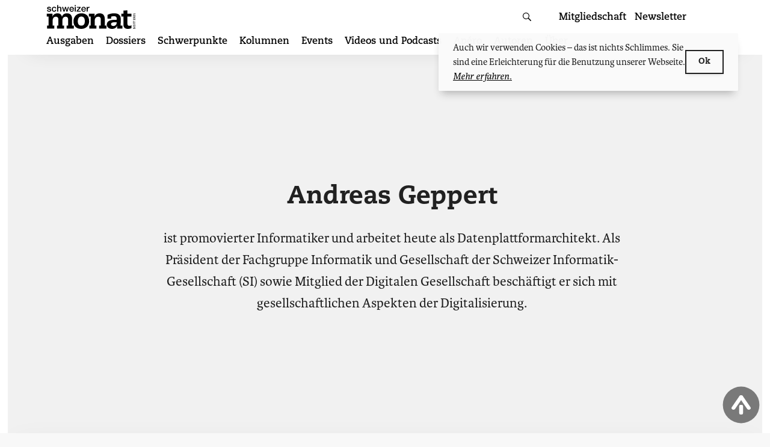

--- FILE ---
content_type: text/html; charset=UTF-8
request_url: https://schweizermonat.ch/author/andreasgeppert/
body_size: 22211
content:
<!doctype html>
<html lang="de-CH">
<head>
    <meta charset="UTF-8">
    <meta name="viewport" content="width=device-width, initial-scale=1, shrink-to-fit=no, viewport-fit=cover" id="viewport-meta">

	<!-- Global site tag (gtag.js) - Google Analytics -->
<script async src="https://www.googletagmanager.com/gtag/js?id=UA-21787516-1"></script>
<script>
    window.dataLayer = window.dataLayer || [];
    function gtag(){dataLayer.push(arguments);}
    gtag('js', new Date());

    gtag('config', 'UA-21787516-1', { 'anonymize_ip': true });
</script>

    <link rel="profile" href="http://gmpg.org/xfn/11">


    <link rel="apple-touch-icon" sizes="57x57" href="https://schweizermonat.ch/wp-content/themes/monat/favicon/apple-icon-57x57.png">
    <link rel="apple-touch-icon" sizes="60x60" href="https://schweizermonat.ch/wp-content/themes/monat/favicon/apple-icon-60x60.png">
    <link rel="apple-touch-icon" sizes="72x72" href="https://schweizermonat.ch/wp-content/themes/monat/favicon/apple-icon-72x72.png">
    <link rel="apple-touch-icon" sizes="76x76" href="https://schweizermonat.ch/wp-content/themes/monat/favicon/apple-icon-76x76.png">
    <link rel="apple-touch-icon" sizes="114x114" href="https://schweizermonat.ch/wp-content/themes/monat/favicon/apple-icon-114x114.png">
    <link rel="apple-touch-icon" sizes="120x120" href="https://schweizermonat.ch/wp-content/themes/monat/favicon/apple-icon-120x120.png">
    <link rel="apple-touch-icon" sizes="144x144" href="https://schweizermonat.ch/wp-content/themes/monat/favicon/apple-icon-144x144.png">
    <link rel="apple-touch-icon" sizes="152x152" href="https://schweizermonat.ch/wp-content/themes/monat/favicon/apple-icon-152x152.png">
    <link rel="apple-touch-icon" sizes="180x180" href="https://schweizermonat.ch/wp-content/themes/monat/favicon/apple-icon-180x180.png">
    <link rel="icon" type="image/png" sizes="192x192"  href="https://schweizermonat.ch/wp-content/themes/monat/favicon/android-icon-192x192.png">
    <link rel="icon" type="image/png" sizes="32x32" href="https://schweizermonat.ch/wp-content/themes/monat/favicon/favicon-32x32.png">
    <link rel="icon" type="image/png" sizes="96x96" href="https://schweizermonat.ch/wp-content/themes/monat/favicon/favicon-96x96.png">
    <link rel="icon" type="image/png" sizes="16x16" href="https://schweizermonat.ch/wp-content/themes/monat/favicon/favicon-16x16.png">
    <link rel="manifest" href="https://schweizermonat.ch/wp-content/themes/monat/favicon/manifest.json">
    <meta name="msapplication-TileColor" content="#ffffff">
    <meta name="msapplication-TileImage" content="https://schweizermonat.ch/wp-content/themes/monat/favicon/ms-icon-144x144.png">
    <meta name="theme-color" content="#ffffff">

	<style> @import url("https://p.typekit.net/p.css?s=1&k=oei1bcw&ht=tk&f=5503.5504.5505.5506.39134.39135.39136.39137.39138&a=15829153&app=typekit&e=css");@font-face{font-family:"karmina";src:url("https://use.typekit.net/af/960e09/00000000000000007735da2b/30/l?primer=f592e0a4b9356877842506ce344308576437e4f677d7c9b78ca2162e6cad991a&fvd=n4&v=3") format("woff2"),url("https://use.typekit.net/af/960e09/00000000000000007735da2b/30/d?primer=f592e0a4b9356877842506ce344308576437e4f677d7c9b78ca2162e6cad991a&fvd=n4&v=3") format("woff"),url("https://use.typekit.net/af/960e09/00000000000000007735da2b/30/a?primer=f592e0a4b9356877842506ce344308576437e4f677d7c9b78ca2162e6cad991a&fvd=n4&v=3") format("opentype");font-display:swap;font-style:normal;font-weight:400;font-stretch:normal}@font-face{font-family:"karmina";src:url("https://use.typekit.net/af/620141/00000000000000007735986e/30/l?primer=f592e0a4b9356877842506ce344308576437e4f677d7c9b78ca2162e6cad991a&fvd=i4&v=3") format("woff2"),url("https://use.typekit.net/af/620141/00000000000000007735986e/30/d?primer=f592e0a4b9356877842506ce344308576437e4f677d7c9b78ca2162e6cad991a&fvd=i4&v=3") format("woff"),url("https://use.typekit.net/af/620141/00000000000000007735986e/30/a?primer=f592e0a4b9356877842506ce344308576437e4f677d7c9b78ca2162e6cad991a&fvd=i4&v=3") format("opentype");font-display:swap;font-style:italic;font-weight:400;font-stretch:normal}@font-face{font-family:"karmina";src:url("https://use.typekit.net/af/599d87/00000000000000007735da2d/30/l?primer=f592e0a4b9356877842506ce344308576437e4f677d7c9b78ca2162e6cad991a&fvd=n7&v=3") format("woff2"),url("https://use.typekit.net/af/599d87/00000000000000007735da2d/30/d?primer=f592e0a4b9356877842506ce344308576437e4f677d7c9b78ca2162e6cad991a&fvd=n7&v=3") format("woff"),url("https://use.typekit.net/af/599d87/00000000000000007735da2d/30/a?primer=f592e0a4b9356877842506ce344308576437e4f677d7c9b78ca2162e6cad991a&fvd=n7&v=3") format("opentype");font-display:swap;font-style:normal;font-weight:700;font-stretch:normal}@font-face{font-family:"karmina";src:url("https://use.typekit.net/af/ec2e3f/000000000000000077359875/30/l?primer=f592e0a4b9356877842506ce344308576437e4f677d7c9b78ca2162e6cad991a&fvd=i7&v=3") format("woff2"),url("https://use.typekit.net/af/ec2e3f/000000000000000077359875/30/d?primer=f592e0a4b9356877842506ce344308576437e4f677d7c9b78ca2162e6cad991a&fvd=i7&v=3") format("woff"),url("https://use.typekit.net/af/ec2e3f/000000000000000077359875/30/a?primer=f592e0a4b9356877842506ce344308576437e4f677d7c9b78ca2162e6cad991a&fvd=i7&v=3") format("opentype");font-display:swap;font-style:italic;font-weight:700;font-stretch:normal}@font-face{font-family:"caecilia";src:url("https://use.typekit.net/af/50fb30/00000000000000007735bc3a/30/l?primer=f592e0a4b9356877842506ce344308576437e4f677d7c9b78ca2162e6cad991a&fvd=n4&v=3") format("woff2"),url("https://use.typekit.net/af/50fb30/00000000000000007735bc3a/30/d?primer=f592e0a4b9356877842506ce344308576437e4f677d7c9b78ca2162e6cad991a&fvd=n4&v=3") format("woff"),url("https://use.typekit.net/af/50fb30/00000000000000007735bc3a/30/a?primer=f592e0a4b9356877842506ce344308576437e4f677d7c9b78ca2162e6cad991a&fvd=n4&v=3") format("opentype");font-display:swap;font-style:normal;font-weight:400;font-stretch:normal}@font-face{font-family:"caecilia";src:url("https://use.typekit.net/af/2133ce/00000000000000007735bc3b/30/l?primer=f592e0a4b9356877842506ce344308576437e4f677d7c9b78ca2162e6cad991a&fvd=i4&v=3") format("woff2"),url("https://use.typekit.net/af/2133ce/00000000000000007735bc3b/30/d?primer=f592e0a4b9356877842506ce344308576437e4f677d7c9b78ca2162e6cad991a&fvd=i4&v=3") format("woff"),url("https://use.typekit.net/af/2133ce/00000000000000007735bc3b/30/a?primer=f592e0a4b9356877842506ce344308576437e4f677d7c9b78ca2162e6cad991a&fvd=i4&v=3") format("opentype");font-display:swap;font-style:italic;font-weight:400;font-stretch:normal}@font-face{font-family:"caecilia";src:url("https://use.typekit.net/af/a781e4/00000000000000007735bc3d/30/l?primer=f592e0a4b9356877842506ce344308576437e4f677d7c9b78ca2162e6cad991a&fvd=n7&v=3") format("woff2"),url("https://use.typekit.net/af/a781e4/00000000000000007735bc3d/30/d?primer=f592e0a4b9356877842506ce344308576437e4f677d7c9b78ca2162e6cad991a&fvd=n7&v=3") format("woff"),url("https://use.typekit.net/af/a781e4/00000000000000007735bc3d/30/a?primer=f592e0a4b9356877842506ce344308576437e4f677d7c9b78ca2162e6cad991a&fvd=n7&v=3") format("opentype");font-display:swap;font-style:normal;font-weight:700;font-stretch:normal}@font-face{font-family:"caecilia";src:url("https://use.typekit.net/af/791232/00000000000000007735bc3c/30/l?primer=f592e0a4b9356877842506ce344308576437e4f677d7c9b78ca2162e6cad991a&fvd=i7&v=3") format("woff2"),url("https://use.typekit.net/af/791232/00000000000000007735bc3c/30/d?primer=f592e0a4b9356877842506ce344308576437e4f677d7c9b78ca2162e6cad991a&fvd=i7&v=3") format("woff"),url("https://use.typekit.net/af/791232/00000000000000007735bc3c/30/a?primer=f592e0a4b9356877842506ce344308576437e4f677d7c9b78ca2162e6cad991a&fvd=i7&v=3") format("opentype");font-display:swap;font-style:italic;font-weight:700;font-stretch:normal}@font-face{font-family:"caecilia";src:url("https://use.typekit.net/af/5a7668/00000000000000007735bc3e/30/l?primer=f592e0a4b9356877842506ce344308576437e4f677d7c9b78ca2162e6cad991a&fvd=n8&v=3") format("woff2"),url("https://use.typekit.net/af/5a7668/00000000000000007735bc3e/30/d?primer=f592e0a4b9356877842506ce344308576437e4f677d7c9b78ca2162e6cad991a&fvd=n8&v=3") format("woff"),url("https://use.typekit.net/af/5a7668/00000000000000007735bc3e/30/a?primer=f592e0a4b9356877842506ce344308576437e4f677d7c9b78ca2162e6cad991a&fvd=n8&v=3") format("opentype");font-display:swap;font-style:normal;font-weight:800;font-stretch:normal}.tk-karmina{font-family:"karmina",serif}.tk-caecilia{font-family:"caecilia",sans-serif}</style>
	<title>Autor: Andreas Geppert - Schweizer Monat – Schweizer Monat</title>

<!-- The SEO Framework by Sybre Waaijer -->
<link rel="canonical" href="https://schweizermonat.ch/author/andreasgeppert/" />
<meta name="description" content="ist promovierter Informatiker und arbeitet heute als Datenplattformarchitekt. Als Präsident der Fachgruppe Informatik und Gesellschaft der Schweizer…" />
<meta property="og:type" content="profile" />
<meta property="og:locale" content="de_DE" />
<meta property="og:site_name" content="Schweizer Monat" />
<meta property="og:title" content="Autor: Andreas Geppert - Schweizer Monat – Schweizer Monat" />
<meta property="og:description" content="ist promovierter Informatiker und arbeitet heute als Datenplattformarchitekt. Als Präsident der Fachgruppe Informatik und Gesellschaft der Schweizer Informatik-Gesellschaft (SI) sowie Mitglied der…" />
<meta property="og:url" content="https://schweizermonat.ch/author/andreasgeppert/" />
<meta name="twitter:card" content="summary_large_image" />
<meta name="twitter:title" content="Autor: Andreas Geppert - Schweizer Monat – Schweizer Monat" />
<meta name="twitter:description" content="ist promovierter Informatiker und arbeitet heute als Datenplattformarchitekt. Als Präsident der Fachgruppe Informatik und Gesellschaft der Schweizer Informatik-Gesellschaft (SI) sowie Mitglied der…" />
<script type="application/ld+json">{"@context":"https://schema.org","@graph":[{"@type":"WebSite","@id":"https://schweizermonat.ch/#/schema/WebSite","url":"https://schweizermonat.ch/","name":"Schweizer Monat","description":"Die Autorenzeitschrift für Politik, Wirtschaft und Kultur","inLanguage":"de-CH","potentialAction":{"@type":"SearchAction","target":{"@type":"EntryPoint","urlTemplate":"https://schweizermonat.ch/search/{search_term_string}/"},"query-input":"required name=search_term_string"},"publisher":{"@type":"Organization","@id":"https://schweizermonat.ch/#/schema/Organization","name":"Schweizer Monat","url":"https://schweizermonat.ch/"}},{"@type":"CollectionPage","@id":"https://schweizermonat.ch/author/andreasgeppert/","url":"https://schweizermonat.ch/author/andreasgeppert/","name":"Autor: Andreas Geppert - Schweizer Monat – Schweizer Monat","description":"ist promovierter Informatiker und arbeitet heute als Datenplattformarchitekt. Als Präsident der Fachgruppe Informatik und Gesellschaft der Schweizer…","inLanguage":"de-CH","isPartOf":{"@id":"https://schweizermonat.ch/#/schema/WebSite"},"breadcrumb":{"@type":"BreadcrumbList","@id":"https://schweizermonat.ch/#/schema/BreadcrumbList","itemListElement":[{"@type":"ListItem","position":1,"item":"https://schweizermonat.ch/","name":"Schweizer Monat"},{"@type":"ListItem","position":2,"name":"Autor: Andreas Geppert - Schweizer Monat"}]}}]}</script>
<!-- / The SEO Framework by Sybre Waaijer | 4.87ms meta | 0.86ms boot -->

<link rel="alternate" type="application/rss+xml" title="Schweizer Monat &raquo; Feed" href="https://schweizermonat.ch/feed/" />
<link rel="alternate" type="application/rss+xml" title="Schweizer Monat &raquo; Kommentar-Feed" href="https://schweizermonat.ch/comments/feed/" />
<link rel="alternate" type="application/rss+xml" title="Schweizer Monat &raquo; Feed für Beiträge von Andreas Geppert" href="https://schweizermonat.ch/author/andreasgeppert/feed/" />
<style id='wp-img-auto-sizes-contain-inline-css' type='text/css'>
img:is([sizes=auto i],[sizes^="auto," i]){contain-intrinsic-size:3000px 1500px}
/*# sourceURL=wp-img-auto-sizes-contain-inline-css */
</style>

<link rel='stylesheet' id='wp-block-library-css' href='https://schweizermonat.ch/wp-includes/css/dist/block-library/style.min.css?ver=6.9' type='text/css' media='all' />
<link rel='stylesheet' id='wc-blocks-style-css' href='https://schweizermonat.ch/wp-content/plugins/woocommerce/assets/client/blocks/wc-blocks.css?ver=wc-10.4.3' type='text/css' media='all' />
<style id='global-styles-inline-css' type='text/css'>
:root{--wp--preset--aspect-ratio--square: 1;--wp--preset--aspect-ratio--4-3: 4/3;--wp--preset--aspect-ratio--3-4: 3/4;--wp--preset--aspect-ratio--3-2: 3/2;--wp--preset--aspect-ratio--2-3: 2/3;--wp--preset--aspect-ratio--16-9: 16/9;--wp--preset--aspect-ratio--9-16: 9/16;--wp--preset--color--black: #000000;--wp--preset--color--cyan-bluish-gray: #abb8c3;--wp--preset--color--white: #ffffff;--wp--preset--color--pale-pink: #f78da7;--wp--preset--color--vivid-red: #cf2e2e;--wp--preset--color--luminous-vivid-orange: #ff6900;--wp--preset--color--luminous-vivid-amber: #fcb900;--wp--preset--color--light-green-cyan: #7bdcb5;--wp--preset--color--vivid-green-cyan: #00d084;--wp--preset--color--pale-cyan-blue: #8ed1fc;--wp--preset--color--vivid-cyan-blue: #0693e3;--wp--preset--color--vivid-purple: #9b51e0;--wp--preset--gradient--vivid-cyan-blue-to-vivid-purple: linear-gradient(135deg,rgb(6,147,227) 0%,rgb(155,81,224) 100%);--wp--preset--gradient--light-green-cyan-to-vivid-green-cyan: linear-gradient(135deg,rgb(122,220,180) 0%,rgb(0,208,130) 100%);--wp--preset--gradient--luminous-vivid-amber-to-luminous-vivid-orange: linear-gradient(135deg,rgb(252,185,0) 0%,rgb(255,105,0) 100%);--wp--preset--gradient--luminous-vivid-orange-to-vivid-red: linear-gradient(135deg,rgb(255,105,0) 0%,rgb(207,46,46) 100%);--wp--preset--gradient--very-light-gray-to-cyan-bluish-gray: linear-gradient(135deg,rgb(238,238,238) 0%,rgb(169,184,195) 100%);--wp--preset--gradient--cool-to-warm-spectrum: linear-gradient(135deg,rgb(74,234,220) 0%,rgb(151,120,209) 20%,rgb(207,42,186) 40%,rgb(238,44,130) 60%,rgb(251,105,98) 80%,rgb(254,248,76) 100%);--wp--preset--gradient--blush-light-purple: linear-gradient(135deg,rgb(255,206,236) 0%,rgb(152,150,240) 100%);--wp--preset--gradient--blush-bordeaux: linear-gradient(135deg,rgb(254,205,165) 0%,rgb(254,45,45) 50%,rgb(107,0,62) 100%);--wp--preset--gradient--luminous-dusk: linear-gradient(135deg,rgb(255,203,112) 0%,rgb(199,81,192) 50%,rgb(65,88,208) 100%);--wp--preset--gradient--pale-ocean: linear-gradient(135deg,rgb(255,245,203) 0%,rgb(182,227,212) 50%,rgb(51,167,181) 100%);--wp--preset--gradient--electric-grass: linear-gradient(135deg,rgb(202,248,128) 0%,rgb(113,206,126) 100%);--wp--preset--gradient--midnight: linear-gradient(135deg,rgb(2,3,129) 0%,rgb(40,116,252) 100%);--wp--preset--font-size--small: 13px;--wp--preset--font-size--medium: 20px;--wp--preset--font-size--large: 36px;--wp--preset--font-size--x-large: 42px;--wp--preset--spacing--20: 0.44rem;--wp--preset--spacing--30: 0.67rem;--wp--preset--spacing--40: 1rem;--wp--preset--spacing--50: 1.5rem;--wp--preset--spacing--60: 2.25rem;--wp--preset--spacing--70: 3.38rem;--wp--preset--spacing--80: 5.06rem;--wp--preset--shadow--natural: 6px 6px 9px rgba(0, 0, 0, 0.2);--wp--preset--shadow--deep: 12px 12px 50px rgba(0, 0, 0, 0.4);--wp--preset--shadow--sharp: 6px 6px 0px rgba(0, 0, 0, 0.2);--wp--preset--shadow--outlined: 6px 6px 0px -3px rgb(255, 255, 255), 6px 6px rgb(0, 0, 0);--wp--preset--shadow--crisp: 6px 6px 0px rgb(0, 0, 0);}:where(.is-layout-flex){gap: 0.5em;}:where(.is-layout-grid){gap: 0.5em;}body .is-layout-flex{display: flex;}.is-layout-flex{flex-wrap: wrap;align-items: center;}.is-layout-flex > :is(*, div){margin: 0;}body .is-layout-grid{display: grid;}.is-layout-grid > :is(*, div){margin: 0;}:where(.wp-block-columns.is-layout-flex){gap: 2em;}:where(.wp-block-columns.is-layout-grid){gap: 2em;}:where(.wp-block-post-template.is-layout-flex){gap: 1.25em;}:where(.wp-block-post-template.is-layout-grid){gap: 1.25em;}.has-black-color{color: var(--wp--preset--color--black) !important;}.has-cyan-bluish-gray-color{color: var(--wp--preset--color--cyan-bluish-gray) !important;}.has-white-color{color: var(--wp--preset--color--white) !important;}.has-pale-pink-color{color: var(--wp--preset--color--pale-pink) !important;}.has-vivid-red-color{color: var(--wp--preset--color--vivid-red) !important;}.has-luminous-vivid-orange-color{color: var(--wp--preset--color--luminous-vivid-orange) !important;}.has-luminous-vivid-amber-color{color: var(--wp--preset--color--luminous-vivid-amber) !important;}.has-light-green-cyan-color{color: var(--wp--preset--color--light-green-cyan) !important;}.has-vivid-green-cyan-color{color: var(--wp--preset--color--vivid-green-cyan) !important;}.has-pale-cyan-blue-color{color: var(--wp--preset--color--pale-cyan-blue) !important;}.has-vivid-cyan-blue-color{color: var(--wp--preset--color--vivid-cyan-blue) !important;}.has-vivid-purple-color{color: var(--wp--preset--color--vivid-purple) !important;}.has-black-background-color{background-color: var(--wp--preset--color--black) !important;}.has-cyan-bluish-gray-background-color{background-color: var(--wp--preset--color--cyan-bluish-gray) !important;}.has-white-background-color{background-color: var(--wp--preset--color--white) !important;}.has-pale-pink-background-color{background-color: var(--wp--preset--color--pale-pink) !important;}.has-vivid-red-background-color{background-color: var(--wp--preset--color--vivid-red) !important;}.has-luminous-vivid-orange-background-color{background-color: var(--wp--preset--color--luminous-vivid-orange) !important;}.has-luminous-vivid-amber-background-color{background-color: var(--wp--preset--color--luminous-vivid-amber) !important;}.has-light-green-cyan-background-color{background-color: var(--wp--preset--color--light-green-cyan) !important;}.has-vivid-green-cyan-background-color{background-color: var(--wp--preset--color--vivid-green-cyan) !important;}.has-pale-cyan-blue-background-color{background-color: var(--wp--preset--color--pale-cyan-blue) !important;}.has-vivid-cyan-blue-background-color{background-color: var(--wp--preset--color--vivid-cyan-blue) !important;}.has-vivid-purple-background-color{background-color: var(--wp--preset--color--vivid-purple) !important;}.has-black-border-color{border-color: var(--wp--preset--color--black) !important;}.has-cyan-bluish-gray-border-color{border-color: var(--wp--preset--color--cyan-bluish-gray) !important;}.has-white-border-color{border-color: var(--wp--preset--color--white) !important;}.has-pale-pink-border-color{border-color: var(--wp--preset--color--pale-pink) !important;}.has-vivid-red-border-color{border-color: var(--wp--preset--color--vivid-red) !important;}.has-luminous-vivid-orange-border-color{border-color: var(--wp--preset--color--luminous-vivid-orange) !important;}.has-luminous-vivid-amber-border-color{border-color: var(--wp--preset--color--luminous-vivid-amber) !important;}.has-light-green-cyan-border-color{border-color: var(--wp--preset--color--light-green-cyan) !important;}.has-vivid-green-cyan-border-color{border-color: var(--wp--preset--color--vivid-green-cyan) !important;}.has-pale-cyan-blue-border-color{border-color: var(--wp--preset--color--pale-cyan-blue) !important;}.has-vivid-cyan-blue-border-color{border-color: var(--wp--preset--color--vivid-cyan-blue) !important;}.has-vivid-purple-border-color{border-color: var(--wp--preset--color--vivid-purple) !important;}.has-vivid-cyan-blue-to-vivid-purple-gradient-background{background: var(--wp--preset--gradient--vivid-cyan-blue-to-vivid-purple) !important;}.has-light-green-cyan-to-vivid-green-cyan-gradient-background{background: var(--wp--preset--gradient--light-green-cyan-to-vivid-green-cyan) !important;}.has-luminous-vivid-amber-to-luminous-vivid-orange-gradient-background{background: var(--wp--preset--gradient--luminous-vivid-amber-to-luminous-vivid-orange) !important;}.has-luminous-vivid-orange-to-vivid-red-gradient-background{background: var(--wp--preset--gradient--luminous-vivid-orange-to-vivid-red) !important;}.has-very-light-gray-to-cyan-bluish-gray-gradient-background{background: var(--wp--preset--gradient--very-light-gray-to-cyan-bluish-gray) !important;}.has-cool-to-warm-spectrum-gradient-background{background: var(--wp--preset--gradient--cool-to-warm-spectrum) !important;}.has-blush-light-purple-gradient-background{background: var(--wp--preset--gradient--blush-light-purple) !important;}.has-blush-bordeaux-gradient-background{background: var(--wp--preset--gradient--blush-bordeaux) !important;}.has-luminous-dusk-gradient-background{background: var(--wp--preset--gradient--luminous-dusk) !important;}.has-pale-ocean-gradient-background{background: var(--wp--preset--gradient--pale-ocean) !important;}.has-electric-grass-gradient-background{background: var(--wp--preset--gradient--electric-grass) !important;}.has-midnight-gradient-background{background: var(--wp--preset--gradient--midnight) !important;}.has-small-font-size{font-size: var(--wp--preset--font-size--small) !important;}.has-medium-font-size{font-size: var(--wp--preset--font-size--medium) !important;}.has-large-font-size{font-size: var(--wp--preset--font-size--large) !important;}.has-x-large-font-size{font-size: var(--wp--preset--font-size--x-large) !important;}
/*# sourceURL=global-styles-inline-css */
</style>

<style id='classic-theme-styles-inline-css' type='text/css'>
/*! This file is auto-generated */
.wp-block-button__link{color:#fff;background-color:#32373c;border-radius:9999px;box-shadow:none;text-decoration:none;padding:calc(.667em + 2px) calc(1.333em + 2px);font-size:1.125em}.wp-block-file__button{background:#32373c;color:#fff;text-decoration:none}
/*# sourceURL=/wp-includes/css/classic-themes.min.css */
</style>
<link rel='stylesheet' id='contact-form-7-css' href='https://schweizermonat.ch/wp-content/plugins/contact-form-7/includes/css/styles.css?ver=6.1.4' type='text/css' media='all' />
<link rel='stylesheet' id='bigfoot-css' href='https://schweizermonat.ch/wp-content/plugins/ph-bigfoot//css/bigfoot-number.css?ver=1.0.0' type='text/css' media='all' />
<link rel='stylesheet' id='woocommerce-layout-css' href='https://schweizermonat.ch/wp-content/plugins/woocommerce/assets/css/woocommerce-layout.css?ver=10.4.3' type='text/css' media='all' />
<link rel='stylesheet' id='woocommerce-smallscreen-css' href='https://schweizermonat.ch/wp-content/plugins/woocommerce/assets/css/woocommerce-smallscreen.css?ver=10.4.3' type='text/css' media='only screen and (max-width: 768px)' />
<link rel='stylesheet' id='woocommerce-general-css' href='https://schweizermonat.ch/wp-content/plugins/woocommerce/assets/css/woocommerce.css?ver=10.4.3' type='text/css' media='all' />
<style id='woocommerce-inline-inline-css' type='text/css'>
.woocommerce form .form-row .required { visibility: visible; }
/*# sourceURL=woocommerce-inline-inline-css */
</style>
<link rel='stylesheet' id='monat-style-css' href='https://schweizermonat.ch/wp-content/themes/monat/dist/bundle/theme-sm.css?ver=1768391930' type='text/css' media='all' />
<link rel='stylesheet' id='monat-woocommerce-style-css' href='https://schweizermonat.ch/wp-content/themes/monat/dist/bundle/woocommerce.css?ver=6.9' type='text/css' media='all' />
<script type="text/javascript" src="https://schweizermonat.ch/wp-includes/js/jquery/jquery.min.js?ver=3.7.1" id="jquery-core-js"></script>
<script type="text/javascript" src="https://schweizermonat.ch/wp-content/plugins/woocommerce/assets/js/jquery-blockui/jquery.blockUI.min.js?ver=2.7.0-wc.10.4.3" id="wc-jquery-blockui-js" defer="defer" data-wp-strategy="defer"></script>
<script type="text/javascript" id="wc-add-to-cart-js-extra">
/* <![CDATA[ */
var wc_add_to_cart_params = {"ajax_url":"/wp-admin/admin-ajax.php","wc_ajax_url":"/?wc-ajax=%%endpoint%%","i18n_view_cart":"Warenkorb anzeigen","cart_url":"https://schweizermonat.ch/warenkorb/","is_cart":"","cart_redirect_after_add":"no"};
//# sourceURL=wc-add-to-cart-js-extra
/* ]]> */
</script>
<script type="text/javascript" src="https://schweizermonat.ch/wp-content/plugins/woocommerce/assets/js/frontend/add-to-cart.min.js?ver=10.4.3" id="wc-add-to-cart-js" defer="defer" data-wp-strategy="defer"></script>
<script type="text/javascript" src="https://schweizermonat.ch/wp-content/plugins/woocommerce/assets/js/js-cookie/js.cookie.min.js?ver=2.1.4-wc.10.4.3" id="wc-js-cookie-js" defer="defer" data-wp-strategy="defer"></script>
<script type="text/javascript" id="woocommerce-js-extra">
/* <![CDATA[ */
var woocommerce_params = {"ajax_url":"/wp-admin/admin-ajax.php","wc_ajax_url":"/?wc-ajax=%%endpoint%%","i18n_password_show":"Passwort anzeigen","i18n_password_hide":"Passwort ausblenden"};
//# sourceURL=woocommerce-js-extra
/* ]]> */
</script>
<script type="text/javascript" src="https://schweizermonat.ch/wp-content/plugins/woocommerce/assets/js/frontend/woocommerce.min.js?ver=10.4.3" id="woocommerce-js" defer="defer" data-wp-strategy="defer"></script>
<script type="text/javascript" id="WCPAY_ASSETS-js-extra">
/* <![CDATA[ */
var wcpayAssets = {"url":"https://schweizermonat.ch/wp-content/plugins/woocommerce-payments/dist/"};
//# sourceURL=WCPAY_ASSETS-js-extra
/* ]]> */
</script>
<link rel="https://api.w.org/" href="https://schweizermonat.ch/wp-json/" /><link rel="alternate" title="JSON" type="application/json" href="https://schweizermonat.ch/wp-json/wp/v2/users/5603" />	<noscript><style>.woocommerce-product-gallery{ opacity: 1 !important; }</style></noscript>
	    <script>
        (function ($) {
            $(document).on('facetwp-loaded', function () {
                $('.facetwp-facet').each(function () {
                    var $facet = $(this);
                    var facet_name = $facet.attr('data-name');
                    var facet_label = FWP.settings.labels[facet_name];

                    if ($facet.closest('.facet-wrap').length < 1) {
                        $facet.wrap('<div class="facet-wrap"></div>');
                        $facet.before('<h3 class="facet-label">' + facet_label + '</h3>');
                    }
                });
            });

            $(document).on('facetwp-loaded', function () {
                $.each(FWP.settings.num_choices, function (key, val) {
                    var $parent = $('.facetwp-facet-' + key).closest('.facet-wrap');
                    (0 === val) ? $parent.hide() : $parent.show();
                });
            });

        })(jQuery);
    </script>
	</head>

<body class="archive author author-andreasgeppert author-5603 wp-theme-monat theme-monat woocommerce-no-js hfeed grid-free">
<style>

</style>
<div class="intercom">
    <div class="intercom-start">

    </div>
    <div class="intercom-text">
        <span>
            Wir brauchen Ihre Unterstützung — Jetzt Mitglied werden!
        </span>
        <a href="https://schweizermonat.ch/mitgliedschaft/">Weitere Infos</a>
    </div>
    <div class="intercom-action">
        <button id="close-intercom" class="intercom-close">&times;</button>
    </div>


</div>
<div id="page" class="site">
    <a class="skip-link screen-reader-text" href="#content">Zum Inhalt springen</a>

	<header id="masthead" class="site-header">
    <div class="site-header__container site-container">
        <button class="hamburger hamburger--elastic" type="button"
                aria-label="Menu" aria-controls="navigation" aria-expanded="false">
                            <span class="hamburger-box">
                              <span class="hamburger-inner"></span>
                            </span>
        </button>

		<div class="site-branding">
	        <p class="site-title"><a href="https://schweizermonat.ch/"
                                 rel="home"><svg height="39" viewBox="0 0 145 39" width="145" xmlns="http://www.w3.org/2000/svg"><path d="M125.342 14.323h-3.276v4.705h3.276v13.514c0 4.244 2.538 6.458 7.29 6.458 1.57 0 3.23-.323 5.63-1.153l.231-4.567c-1.2.461-2.26.738-3.138.738-2.676 0-3.553-.83-3.553-4.243V19.028h6.46v-4.705h-6.46v-5.35l-6.46.368zm-10.886 13.883c0 4.429-2.739 6.09-5.478 6.09-2.69 0-3.766-1.477-3.766-2.907 0-2.075 1.761-3.183 7.337-3.183zm.098-3.966c-4.989 0-8.462.23-11.054 1.107-2.69.922-5.136 3.182-5.136 6.642 0 3.782 2.788 7.011 8.56 7.011 4.305 0 6.652-1.706 8.364-5.35h.098c-.245.922-.343 1.753-.343 3.32v1.477h8.609V33.74h-2.886c.098-3.413.244-6.734.244-10.7 0-7.011-4.352-9.272-11.2-9.272-4.55 0-8.56 1.615-10.223 2.491v6.135h5.87v-3.229c1.173-.415 3.276-.692 4.254-.692 3.229 0 4.843.969 4.843 4.613zm-42.193 9.5h-2.354v4.706H81.59V33.74h-2.77v-8.025c0-3.644 1.708-6.412 5.63-6.412 2.445 0 4.199 1.2 4.199 4.52v9.917h-2.63v4.706h11.859V33.74H95.11V23.18c0-5.766-2.63-9.41-8.352-9.41-4.2 0-7.152 2.353-8.352 5.535h-.093c.37-1.752.37-3.32.37-4.981h-9.46v4.705h3.138zm-20.996-6.964c0-4.382 1.708-7.75 5.676-7.75 3.969 0 5.676 2.584 5.676 7.75 0 4.336-1.707 6.964-5.676 6.964-3.968 0-5.676-2.628-5.676-6.964zm-7.014-.139c0 8.21 4.984 12.362 12.69 12.362s12.69-5.166 12.69-12.362c0-8.395-4.569-12.869-12.69-12.869-7.89 0-12.69 5.95-12.69 12.87zm-11.028 11.81h11.583V33.74h-2.769V23.18c0-5.766-2.63-9.41-8.352-9.41-4.245 0-6.922 2.076-8.075 5.443h-.093c-.646-3.598-3.137-5.443-7.106-5.443-4.014 0-7.014 1.937-8.352 5.443h-.092c.369-1.66.369-3.229.369-4.89H.976v4.706h3.138V33.74h-2.63v4.706h11.859V33.74h-2.769v-8.025c0-3.644 1.708-6.412 5.122-6.412 2.446 0 4.2 1.2 4.2 4.52v9.917h-2.354v4.706h11.582V33.74h-2.768v-8.025c0-3.875 1.984-6.412 5.122-6.412 2.445 0 4.199 1.2 4.199 4.52v9.917h-2.354zm111.11-22.739V13.65h-.474v.675h-2.785v.526l.693 1.241.429-.28-.377-.596c-.042-.064-.084-.114-.13-.173h2.17v.665zm0 3.58v-2.604h-.53v1.27c0 .108.013.242.027.355h-.01c-.623-.833-1.224-1.522-1.881-1.522-.698 0-.945.645-.945 1.172 0 1.04.708 1.31 1.08 1.31v-.69c-.307-.034-.549-.236-.549-.59 0-.202.112-.483.447-.483.647 0 1.668 1.409 1.914 1.783zm-.014 2.99c.08-.25.093-.452.093-.708 0-1.183-.782-1.749-1.872-1.749-1.057 0-1.546.58-1.546 1.345 0 .871.638 1.206 1.174 1.206.675 0 1.014-.512 1.014-1.034 0-.335-.107-.601-.315-.803l.008-.01c.49.064 1.063.315 1.063 1.084 0 .182-.052.409-.126.625zm-2.203-.555c-.177 0-.59-.084-.59-.553 0-.34.227-.63.898-.63a.865.865 0 0 1 .256.596c0 .315-.205.587-.564.587zm2.217 3.127v-2.06h-.474v.675h-2.785v.526l.693 1.241.429-.28-.377-.596c-.042-.064-.084-.113-.13-.172h2.17v.665zm-2.338 2.295v-.59l-.921.029v3.142l.921.029v-.59l-.447-.03v-.621h2.31v.31h.475v-1.34h-.474v.311h-2.31v-.62zm1.864 4.265v.31h.474v-1.339h-.474v.31h-2.31v-.31h-.475v1.339h.474v-.31zm0 1.985v.857h-.951v-.867h-.502v.867h-.858v-.842l.485-.03v-.59l-.96.03v2.52h.475v-.37h2.31v.311h.475v-2.477l-1.024-.039v.59zm-1.892 3.743v-.65h-.777c-.107.296-.172.714-.172 1.133 0 .975.456 1.359.972 1.359.504 0 .764-.241.937-.95l.093-.38c.112-.463.233-.561.4-.561.247 0 .439.187.439.61 0 .203-.014.4-.085.582h-.428V39h.861c.144-.463.182-.857.182-1.237 0-.98-.451-1.422-1.071-1.422-.675 0-.834.56-.955 1.068l-.098.414c-.05.227-.12.409-.358.409-.181 0-.415-.153-.415-.63 0-.168.037-.336.08-.464zM65.78 11.006h1.701V7.382c0-1.68.926-2.607 2.09-2.607.24 0 .493.044.732.073v-1.62c-.15-.015-.254-.045-.642-.045-1.045 0-2.06.87-2.254 1.68h-.03V3.39H65.78zm-6.973-4.478c.045-1.135.852-2.019 2.03-2.019 1.15 0 1.882.958 1.942 2.019zm5.674 1.105c.283-2.284-1.21-4.45-3.643-4.45-2.3 0-3.732 1.857-3.732 4.023 0 2.342 1.358 4.006 3.777 4.006 1.687 0 3.12-.927 3.493-2.592h-1.612c-.299.84-.896 1.267-1.881 1.267-1.419 0-2.076-1.061-2.076-2.254zM49.746 4.716h3.97l-4.269 5.112v1.178h6.793V9.68h-4.643l4.419-5.112V3.39h-6.27zM46.46 2.079h1.702V.487H46.46zm0 8.927h1.702V3.39H46.46zm-7.017-4.478c.045-1.135.851-2.019 2.03-2.019 1.15 0 1.882.958 1.942 2.019zm5.673 1.105c.284-2.284-1.209-4.45-3.642-4.45-2.3 0-3.733 1.857-3.733 4.023 0 2.342 1.36 4.006 3.777 4.006 1.688 0 3.12-.927 3.494-2.592H43.4c-.299.84-.896 1.267-1.882 1.267-1.418 0-2.075-1.061-2.075-2.254zm-16.93 3.373h1.793l1.417-5.657h.03l1.433 5.657h1.747l2.419-7.616h-1.732l-1.568 5.686h-.03L32.309 3.39h-1.717l-1.448 5.686h-.03L27.606 3.39h-1.807zm-10.255 0h1.701V6.513c0-1.12.732-2.004 1.866-2.004 1 0 1.479.516 1.508 1.71v4.787h1.702v-5.23c0-1.709-1.06-2.593-2.732-2.593-1.015 0-1.896.516-2.314 1.208h-.03V.488h-1.701zM16.543 5.94c-.164-1.872-1.687-2.756-3.478-2.756-2.538 0-3.807 1.798-3.807 4.096 0 2.24 1.328 3.934 3.747 3.934 1.985 0 3.225-1.09 3.538-3.065h-1.702c-.164 1.09-.85 1.739-1.836 1.739-1.478 0-2.045-1.34-2.045-2.608 0-2.313 1.239-2.77 2.12-2.77.94 0 1.627.501 1.761 1.43zM1.465 8.56c.03 1.797 1.478 2.652 3.418 2.652 1.598 0 3.449-.663 3.449-2.476 0-1.502-1.254-1.944-2.493-2.224-1.254-.28-2.508-.398-2.508-1.223 0-.663.91-.78 1.403-.78.747 0 1.418.22 1.568 1.016h1.776C7.87 3.832 6.436 3.183 4.854 3.183c-1.404 0-3.225.516-3.225 2.18 0 1.548 1.224 1.99 2.478 2.255 1.24.28 2.478.383 2.523 1.267.045.87-1.075 1.002-1.717 1.002-.91 0-1.657-.354-1.746-1.326z" fill-rule="evenodd"/></svg></a></p>
	</div><!-- .site-branding -->
					            <div class="search-container">
                <a href="https://schweizermonat.ch/?s=" id="search-toggle" class="search-button">
					<svg height="14" viewBox="0 0 14 14" width="14" xmlns="http://www.w3.org/2000/svg"><path d="m13.7430947 12.5740557-3.83300005-3.83449998c.68707075-.93709637 1.05513185-2.07002349 1.05000005-3.232-.0131097-3.03314425-2.46637806-5.48998128-5.49950005-5.5075-1.45151984-.00656729-2.84537862.56765657-3.87106401 1.59475074-1.0256854 1.02709418-1.59799557 2.4217398-1.58943599 3.87324926.01310971 3.03342039 2.46660187 5.49048128 5.5 5.50799998 1.16671019.0050567 2.30377649-.3673005 3.2415-1.06149998l.004-.003 3.82950005 3.83149998c.2070488.2172135.5155657.3051364.8060149.2297027.2904491-.0754336.5171924-.3023711.5923775-.5928847.0751851-.2905135-.0130018-.5989551-.2303924-.805818zm-8.24700005-2.69599998c-2.42658594-.01395899-4.38934775-1.9793973-4.4-4.406-.00654941-1.16105718.45133639-2.2765496 1.27173022-3.09816425.82039383-.82161466 1.93520415-1.28115868 3.09626978-1.27633575 2.42658594.01395898 4.38934775 1.97939729 4.4 4.406.00654941 1.16105718-.45133639 2.2765496-1.27173022 3.09816425s-1.93520415 1.28115867-3.09626978 1.27633575z" fill-rule="evenodd" transform=""/></svg>                </a>
                <a href="#" class="search-close">&times;</a>
				
<section class="site-search">
	
    <div class="site-search__wrap">
        <span class="site-search__claim">
                    Der Kleingeist hält Ordnung – das Genie aber überblickt das Chaos. Was suchen Sie?
	                </span>

        <form role="search" method="get" class="search-form" action="https://schweizermonat.ch/">

            <label for="search-form-696a137753b6a">
                <span class="screen-reader-text">Search for:</span>
            </label>
            <input type="search"
                   id="search-form-696a137753b6a"
                   class="search-field"

                   value=""
                   name="s"
            />
            <button type="submit" class="search-submit"><svg height="14" viewBox="0 0 14 14" width="14" xmlns="http://www.w3.org/2000/svg"><path d="m13.7430947 12.5740557-3.83300005-3.83449998c.68707075-.93709637 1.05513185-2.07002349 1.05000005-3.232-.0131097-3.03314425-2.46637806-5.48998128-5.49950005-5.5075-1.45151984-.00656729-2.84537862.56765657-3.87106401 1.59475074-1.0256854 1.02709418-1.59799557 2.4217398-1.58943599 3.87324926.01310971 3.03342039 2.46660187 5.49048128 5.5 5.50799998 1.16671019.0050567 2.30377649-.3673005 3.2415-1.06149998l.004-.003 3.82950005 3.83149998c.2070488.2172135.5155657.3051364.8060149.2297027.2904491-.0754336.5171924-.3023711.5923775-.5928847.0751851-.2905135-.0130018-.5989551-.2303924-.805818zm-8.24700005-2.69599998c-2.42658594-.01395899-4.38934775-1.9793973-4.4-4.406-.00654941-1.16105718.45133639-2.2765496 1.27173022-3.09816425.82039383-.82161466 1.93520415-1.28115868 3.09626978-1.27633575 2.42658594.01395898 4.38934775 1.97939729 4.4 4.406.00654941 1.16105718-.45133639 2.2765496-1.27173022 3.09816425s-1.93520415 1.28115867-3.09626978 1.27633575z" fill-rule="evenodd" transform=""/></svg>                <span class="screen-reader-text">Search</span>
            </button>
        </form>
    </div>
</section>

            </div>
            <div class="header-service">
				<a href="https://schweizermonat.ch/mitgliedschaft/"
   class="cta-button cta-button__header"
   >
    Mitgliedschaft
</a>
                <a href="https://schweizermonat.ch/newsletter/"
                   class="cta-button__header header-newsletter-link">

                    Newsletter</a>

				            </div>
			<div class="cookie-notice">


	<div class="cookie-notice__icon">
        <a href="#" id="cookie-consent__icon">
            <svg enable-background="new 0 0 512 512" height="512" viewBox="0 0 512 512" width="512" xmlns="http://www.w3.org/2000/svg"><g fill="#fff"><path d="m511.956 187.768-.138-6.833-6.81-.589c-17.284-1.493-31.414-14.474-34.362-31.567l-1.431-8.294-8.108 2.262c-4.242 1.184-8.609 1.784-12.981 1.784-26.57 0-48.186-21.617-48.186-48.186 0-3.192.318-6.398.946-9.529l1.462-7.295-7.261-1.621c-17.325-3.867-29.899-19.573-29.899-37.345 0-3.255.41-6.49 1.217-9.613l2.2-8.509-8.737-.953c-6.241-.68-12.541-1.025-18.726-1.025-79.931 0-147.209 55.176-165.769 129.439-1.502-.039-3.006-.06-4.517-.06-94.21-.002-170.856 76.644-170.856 170.855 0 94.21 76.646 170.857 170.857 170.857 79.932 0 147.209-55.176 165.769-129.439 1.501.04 3.006.06 4.517.06 94.211 0 170.857-76.646 170.857-170.857 0-1.184-.02-2.363-.044-3.542zm-341.099 288.57c-85.825 0-155.649-69.824-155.649-155.649s69.824-155.649 155.649-155.649 155.649 69.824 155.649 155.649-69.824 155.649-155.649 155.649zm170.286-129.379c-.484 0-.963-.014-1.446-.018 1.325-8.56 2.017-17.326 2.017-26.252 0-87.466-66.067-159.779-150.916-169.687 17.804-66.347 78.457-115.341 150.345-115.341 2.99 0 6.01.088 9.038.265-.133 1.537-.199 3.082-.199 4.629 0 22.446 14.359 42.534 35 50.181-.165 1.867-.248 3.739-.248 5.609 0 34.956 28.438 63.394 63.394 63.394 3.16 0 6.317-.238 9.445-.71 5.883 17.834 20.808 31.347 39.189 35.407-1.668 84.392-70.836 152.523-155.619 152.523z"/><path d="m320.499 77.035c-12.661 0-22.963 10.301-22.963 22.963s10.301 22.963 22.963 22.963 22.963-10.301 22.963-22.963-10.302-22.963-22.963-22.963zm0 30.718c-4.275 0-7.755-3.479-7.755-7.755s3.479-7.755 7.755-7.755 7.755 3.479 7.755 7.755-3.48 7.755-7.755 7.755z"/><path d="m229.86 108.286c-2.653 3.534-5.173 7.237-7.486 11.002l12.957 7.961c2.068-3.365 4.319-6.673 6.69-9.831z"/><path d="m291.988 60.988c-20.078 7.867-38.433 20.459-53.084 36.415l11.202 10.286c13.095-14.261 29.495-25.514 47.429-32.541z"/><path d="m457.45 236.224c-4.022 9.925-9.305 19.335-15.705 27.97l12.219 9.055c7.162-9.665 13.078-20.2 17.58-31.313z"/><path d="m388.107 245.889c-12.662 0-22.963 10.301-22.963 22.963s10.301 22.963 22.963 22.963 22.963-10.302 22.963-22.963c0-12.662-10.301-22.963-22.963-22.963zm0 30.718c-4.276 0-7.755-3.48-7.755-7.755 0-4.276 3.479-7.755 7.755-7.755s7.755 3.479 7.755 7.755c0 4.277-3.478 7.755-7.755 7.755z"/><path d="m341.143 147.338c-12.662 0-22.963 10.302-22.963 22.963 0 12.662 10.301 22.963 22.963 22.963s22.963-10.301 22.963-22.963c0-12.661-10.301-22.963-22.963-22.963zm0 30.719c-4.276 0-7.755-3.479-7.755-7.755s3.479-7.755 7.755-7.755 7.755 3.48 7.755 7.755-3.478 7.755-7.755 7.755z"/><path d="m425.675 179.301c-15.694 0-28.461 12.768-28.461 28.462s12.768 28.462 28.461 28.462c15.695 0 28.462-12.769 28.462-28.462 0-15.694-12.768-28.462-28.462-28.462zm0 41.716c-7.308 0-13.253-5.945-13.253-13.254 0-7.308 5.945-13.254 13.253-13.254s13.254 5.945 13.254 13.254c0 7.308-5.945 13.254-13.254 13.254z"/><path d="m180.878 186.28c-12.662 0-22.963 10.302-22.963 22.963s10.301 22.963 22.963 22.963 22.963-10.301 22.963-22.963-10.301-22.963-22.963-22.963zm0 30.718c-4.276 0-7.755-3.479-7.755-7.755s3.479-7.755 7.755-7.755 7.755 3.48 7.755 7.755-3.479 7.755-7.755 7.755z"/><path d="m56.709 237.037c-2.657 3.539-5.176 7.241-7.486 11.002l12.958 7.96c2.064-3.361 4.315-6.669 6.689-9.831z"/><path d="m118.838 189.739c-20.076 7.866-38.432 20.458-53.084 36.416l11.202 10.286c13.095-14.262 29.496-25.515 47.429-32.541z"/><path d="m287.706 366.761c-4.022 9.922-9.304 19.332-15.705 27.969l12.219 9.055c7.164-9.667 13.079-20.202 17.58-31.313z"/><path d="m63.394 380.006-13.31 7.358c6.701 12.121 15.124 23.195 25.036 32.919l10.65-10.856c-8.861-8.693-16.388-18.591-22.376-29.421z"/><path d="m52.566 354.008-14.657 4.055c1.522 5.499 3.394 10.958 5.567 16.228l14.059-5.797c-1.939-4.704-3.611-9.576-4.969-14.486z"/><path d="m217.821 375.268c-12.662 0-22.963 10.302-22.963 22.963s10.302 22.963 22.963 22.963c12.662 0 22.963-10.301 22.963-22.963s-10.302-22.963-22.963-22.963zm0 30.718c-4.276 0-7.755-3.479-7.755-7.755s3.48-7.755 7.755-7.755c4.276 0 7.755 3.48 7.755 7.755 0 4.276-3.48 7.755-7.755 7.755z"/><path d="m65.867 282.367c-12.662 0-22.963 10.301-22.963 22.963s10.302 22.963 22.963 22.963 22.963-10.302 22.963-22.963c-.001-12.662-10.301-22.963-22.963-22.963zm0 30.718c-4.276 0-7.755-3.48-7.755-7.755 0-4.276 3.48-7.755 7.755-7.755 4.276 0 7.755 3.479 7.755 7.755s-3.479 7.755-7.755 7.755z"/><path d="m170.857 276.717c-12.662 0-22.963 10.302-22.963 22.963s10.302 22.963 22.963 22.963c12.662 0 22.963-10.301 22.963-22.963s-10.301-22.963-22.963-22.963zm0 30.718c-4.276 0-7.755-3.479-7.755-7.755s3.48-7.755 7.755-7.755c4.276 0 7.755 3.48 7.755 7.755s-3.479 7.755-7.755 7.755z"/><path d="m276.246 287.822c-15.694.001-28.461 12.769-28.461 28.462 0 15.694 12.768 28.461 28.461 28.461 15.694 0 28.462-12.768 28.462-28.461 0-15.694-12.768-28.462-28.462-28.462zm0 41.715c-7.308 0-13.253-5.945-13.253-13.253s5.945-13.254 13.253-13.254c7.309.001 13.254 5.946 13.254 13.254s-5.945 13.253-13.254 13.253z"/><path d="m129.354 397.117c-15.694 0-28.461 12.768-28.461 28.462s12.768 28.461 28.461 28.461c15.694 0 28.462-12.768 28.462-28.461.001-15.695-12.768-28.462-28.462-28.462zm0 41.714c-7.308 0-13.253-5.945-13.253-13.253 0-7.309 5.945-13.254 13.253-13.254 7.309 0 13.254 5.945 13.254 13.254.001 7.308-5.946 13.253-13.254 13.253z"/></g></svg>        </a>
    </div>
	<div class="cookie-consent">
		<p>
			Auch wir verwenden Cookies – das ist nichts Schlimmes. Sie
			sind eine Erleichterung für die Benutzung unserer Webseite.
			<a href="https://schweizermonat.ch/datenschutzerklaerung/">Mehr erfahren.</a>
		</p>
        <a href="#" class="cookie-consent__submit" id="cookie-consent-submit" title="Mit klick auf OK lassen wir diese Information verschwinden.">Ok</a>
	</div>
</div>
			
        <nav class="site-nav">
            <div id="site-navigation" class="main-navigation">
				<ul id="header-menu" class="header-menu"><li id="menu-item-47" class="menu-item menu-item-type-post_type menu-item-object-page menu-item-47"><a href="https://schweizermonat.ch/ausgaben/">Ausgaben</a></li>
<li id="menu-item-53599" class="menu-item menu-item-type-post_type menu-item-object-page menu-item-53599"><a href="https://schweizermonat.ch/dossiers/">Dossiers</a></li>
<li id="menu-item-53617" class="menu-item menu-item-type-post_type menu-item-object-page menu-item-53617"><a href="https://schweizermonat.ch/schwerpunkte/">Schwerpunkte</a></li>
<li id="menu-item-79221" class="menu-item menu-item-type-post_type menu-item-object-page menu-item-79221"><a href="https://schweizermonat.ch/kolumnen/">Kolumnen</a></li>
<li id="menu-item-90389" class="menu-item menu-item-type-post_type menu-item-object-page menu-item-90389"><a href="https://schweizermonat.ch/events/">Events</a></li>
<li id="menu-item-68379" class="menu-item menu-item-type-post_type menu-item-object-page menu-item-68379"><a href="https://schweizermonat.ch/video/">Videos und Podcasts</a></li>
<li id="menu-item-65293" class="menu-item menu-item-type-post_type menu-item-object-page menu-item-65293"><a href="https://schweizermonat.ch/apero/">Apéro</a></li>
<li id="menu-item-51" class="menu-item menu-item-type-post_type menu-item-object-page menu-item-51"><a href="https://schweizermonat.ch/autoren/">Autoren</a></li>
<li id="menu-item-40195" class="menu-item menu-item-type-post_type menu-item-object-page menu-item-40195"><a href="https://schweizermonat.ch/ueber-den-schweizermonat/">Über</a></li>
</ul>            </div><!-- #site-navigation -->
        </nav>
    </div>
</header><!-- #masthead -->

<div id="content" class="site-content">

    <div id="primary" class="content-area">
        <main id="main" class="site-main">

            <header class="hero-header">

                <div class="hero-header__content">

                    
                    <div class="hero-header__text">
                        <h1 class="hero-header__headline">
							Andreas Geppert                        </h1>

						
                            <div class="hero-header__description">
								ist promovierter Informatiker und arbeitet heute als Datenplattformarchitekt. Als Präsident der Fachgruppe Informatik und Gesellschaft der Schweizer Informatik-Gesellschaft (SI) sowie Mitglied der Digitalen Gesellschaft beschäftigt er sich mit gesellschaftlichen Aspekten der Digitalisierung.                            </div>

							
                    </div>
                </div>

            </header><!-- .page-header -->

            <div class="author-page__content">
                <h2 class="author-page__headline">Alle Artikel
                    von <br/>Andreas Geppert</h2>

				

					<!--fwp-loop-->
<article id="post-64669" class="teaser teaser--list post-64669 post type-post status-publish format-standard hentry category-dossier tag-alternative-betriebssysteme-und-browser-erweiterungen tag-alternative-webseiten tag-andreas-geppert tag-browser-erweiterung tag-das-neue-datenschutzgesetz tag-datenauskunft tag-deutschland tag-elektronische-identitaet tag-internet tag-so-geht-digitale-selbstverteidigung tag-staatliche-ueberwachung tag-techfirmen tag-ueberwacher tag-ueberwachungsgesetze tag-usa entry-header-default dossier-big-data-big-surveillance issue-ausgabe-1082-dezember-2020">

	
    <div class="teaser__thumbnail ">
        <div class="image-placeholder"></div>
    </div>
	
    <div class="teaser__inner">
        <header class="teaser__header">

            <div class="teaser__meta">
		        
    <a href="https://schweizermonat.ch/dossier/big-data-big-surveillance/" class="teaser__meta-link">
        Dossier: «Big Data, Big Surveillance»    </a><br>

	
    <a href="https://schweizermonat.ch/issue/ausgabe-1082-dezember-2020/" class="teaser__meta-link">
		Ausgabe 1082 – Dezember 2020    </a>

	            </div>

            <span class="teaser__headline">
                <a href="https://schweizermonat.ch/so-geht-digitale-selbstverteidigung/"
                   class="teaser__link"
                   title="So geht digitale &lt;br /&gt; Selbstverteidigung">
			            So geht digitale <br /> Selbstverteidigung                    </a>
            </span>
        </header>
        <div class="teaser__body">
            <div class="teaser__excerpt">
			    <p>Wir sind allzu neugierigen Einblicken im Internet nicht schutzlos ausgeliefert. Eine Anleitung, um wenigstens ein Minimum an digitaler Selbstbestimmung und Datenkontrolle zu erlangen.</p>
            </div>
        </div>
        <footer class="teaser__footer">
	        <div class="teaser__meta--author">
    
<div class="meta-authors">


	
        <span class="meta-author__prefix">
             von         </span>

        <a href='https://schweizermonat.ch/author/andreasgeppert/' class='meta-author vcard'>Andreas Geppert</a>

</div>
</div>	        <span class="teaser__reading-time">8 Minuten Lesezeit</span>        </footer>
    </div>


</article>

            </div><!-- author-page__content -->

        </main><!-- #main -->
    </div><!-- #primary -->



<footer id="colophon" class="site-footer">

    <section class="site-signature">
        <div class="site-container">
            <div class="footer-column">
				<div class="footer-logo">
	<svg height="39" viewBox="0 0 145 39" width="145" xmlns="http://www.w3.org/2000/svg"><path d="M125.342 14.323h-3.276v4.705h3.276v13.514c0 4.244 2.538 6.458 7.29 6.458 1.57 0 3.23-.323 5.63-1.153l.231-4.567c-1.2.461-2.26.738-3.138.738-2.676 0-3.553-.83-3.553-4.243V19.028h6.46v-4.705h-6.46v-5.35l-6.46.368zm-10.886 13.883c0 4.429-2.739 6.09-5.478 6.09-2.69 0-3.766-1.477-3.766-2.907 0-2.075 1.761-3.183 7.337-3.183zm.098-3.966c-4.989 0-8.462.23-11.054 1.107-2.69.922-5.136 3.182-5.136 6.642 0 3.782 2.788 7.011 8.56 7.011 4.305 0 6.652-1.706 8.364-5.35h.098c-.245.922-.343 1.753-.343 3.32v1.477h8.609V33.74h-2.886c.098-3.413.244-6.734.244-10.7 0-7.011-4.352-9.272-11.2-9.272-4.55 0-8.56 1.615-10.223 2.491v6.135h5.87v-3.229c1.173-.415 3.276-.692 4.254-.692 3.229 0 4.843.969 4.843 4.613zm-42.193 9.5h-2.354v4.706H81.59V33.74h-2.77v-8.025c0-3.644 1.708-6.412 5.63-6.412 2.445 0 4.199 1.2 4.199 4.52v9.917h-2.63v4.706h11.859V33.74H95.11V23.18c0-5.766-2.63-9.41-8.352-9.41-4.2 0-7.152 2.353-8.352 5.535h-.093c.37-1.752.37-3.32.37-4.981h-9.46v4.705h3.138zm-20.996-6.964c0-4.382 1.708-7.75 5.676-7.75 3.969 0 5.676 2.584 5.676 7.75 0 4.336-1.707 6.964-5.676 6.964-3.968 0-5.676-2.628-5.676-6.964zm-7.014-.139c0 8.21 4.984 12.362 12.69 12.362s12.69-5.166 12.69-12.362c0-8.395-4.569-12.869-12.69-12.869-7.89 0-12.69 5.95-12.69 12.87zm-11.028 11.81h11.583V33.74h-2.769V23.18c0-5.766-2.63-9.41-8.352-9.41-4.245 0-6.922 2.076-8.075 5.443h-.093c-.646-3.598-3.137-5.443-7.106-5.443-4.014 0-7.014 1.937-8.352 5.443h-.092c.369-1.66.369-3.229.369-4.89H.976v4.706h3.138V33.74h-2.63v4.706h11.859V33.74h-2.769v-8.025c0-3.644 1.708-6.412 5.122-6.412 2.446 0 4.2 1.2 4.2 4.52v9.917h-2.354v4.706h11.582V33.74h-2.768v-8.025c0-3.875 1.984-6.412 5.122-6.412 2.445 0 4.199 1.2 4.199 4.52v9.917h-2.354zm111.11-22.739V13.65h-.474v.675h-2.785v.526l.693 1.241.429-.28-.377-.596c-.042-.064-.084-.114-.13-.173h2.17v.665zm0 3.58v-2.604h-.53v1.27c0 .108.013.242.027.355h-.01c-.623-.833-1.224-1.522-1.881-1.522-.698 0-.945.645-.945 1.172 0 1.04.708 1.31 1.08 1.31v-.69c-.307-.034-.549-.236-.549-.59 0-.202.112-.483.447-.483.647 0 1.668 1.409 1.914 1.783zm-.014 2.99c.08-.25.093-.452.093-.708 0-1.183-.782-1.749-1.872-1.749-1.057 0-1.546.58-1.546 1.345 0 .871.638 1.206 1.174 1.206.675 0 1.014-.512 1.014-1.034 0-.335-.107-.601-.315-.803l.008-.01c.49.064 1.063.315 1.063 1.084 0 .182-.052.409-.126.625zm-2.203-.555c-.177 0-.59-.084-.59-.553 0-.34.227-.63.898-.63a.865.865 0 0 1 .256.596c0 .315-.205.587-.564.587zm2.217 3.127v-2.06h-.474v.675h-2.785v.526l.693 1.241.429-.28-.377-.596c-.042-.064-.084-.113-.13-.172h2.17v.665zm-2.338 2.295v-.59l-.921.029v3.142l.921.029v-.59l-.447-.03v-.621h2.31v.31h.475v-1.34h-.474v.311h-2.31v-.62zm1.864 4.265v.31h.474v-1.339h-.474v.31h-2.31v-.31h-.475v1.339h.474v-.31zm0 1.985v.857h-.951v-.867h-.502v.867h-.858v-.842l.485-.03v-.59l-.96.03v2.52h.475v-.37h2.31v.311h.475v-2.477l-1.024-.039v.59zm-1.892 3.743v-.65h-.777c-.107.296-.172.714-.172 1.133 0 .975.456 1.359.972 1.359.504 0 .764-.241.937-.95l.093-.38c.112-.463.233-.561.4-.561.247 0 .439.187.439.61 0 .203-.014.4-.085.582h-.428V39h.861c.144-.463.182-.857.182-1.237 0-.98-.451-1.422-1.071-1.422-.675 0-.834.56-.955 1.068l-.098.414c-.05.227-.12.409-.358.409-.181 0-.415-.153-.415-.63 0-.168.037-.336.08-.464zM65.78 11.006h1.701V7.382c0-1.68.926-2.607 2.09-2.607.24 0 .493.044.732.073v-1.62c-.15-.015-.254-.045-.642-.045-1.045 0-2.06.87-2.254 1.68h-.03V3.39H65.78zm-6.973-4.478c.045-1.135.852-2.019 2.03-2.019 1.15 0 1.882.958 1.942 2.019zm5.674 1.105c.283-2.284-1.21-4.45-3.643-4.45-2.3 0-3.732 1.857-3.732 4.023 0 2.342 1.358 4.006 3.777 4.006 1.687 0 3.12-.927 3.493-2.592h-1.612c-.299.84-.896 1.267-1.881 1.267-1.419 0-2.076-1.061-2.076-2.254zM49.746 4.716h3.97l-4.269 5.112v1.178h6.793V9.68h-4.643l4.419-5.112V3.39h-6.27zM46.46 2.079h1.702V.487H46.46zm0 8.927h1.702V3.39H46.46zm-7.017-4.478c.045-1.135.851-2.019 2.03-2.019 1.15 0 1.882.958 1.942 2.019zm5.673 1.105c.284-2.284-1.209-4.45-3.642-4.45-2.3 0-3.733 1.857-3.733 4.023 0 2.342 1.36 4.006 3.777 4.006 1.688 0 3.12-.927 3.494-2.592H43.4c-.299.84-.896 1.267-1.882 1.267-1.418 0-2.075-1.061-2.075-2.254zm-16.93 3.373h1.793l1.417-5.657h.03l1.433 5.657h1.747l2.419-7.616h-1.732l-1.568 5.686h-.03L32.309 3.39h-1.717l-1.448 5.686h-.03L27.606 3.39h-1.807zm-10.255 0h1.701V6.513c0-1.12.732-2.004 1.866-2.004 1 0 1.479.516 1.508 1.71v4.787h1.702v-5.23c0-1.709-1.06-2.593-2.732-2.593-1.015 0-1.896.516-2.314 1.208h-.03V.488h-1.701zM16.543 5.94c-.164-1.872-1.687-2.756-3.478-2.756-2.538 0-3.807 1.798-3.807 4.096 0 2.24 1.328 3.934 3.747 3.934 1.985 0 3.225-1.09 3.538-3.065h-1.702c-.164 1.09-.85 1.739-1.836 1.739-1.478 0-2.045-1.34-2.045-2.608 0-2.313 1.239-2.77 2.12-2.77.94 0 1.627.501 1.761 1.43zM1.465 8.56c.03 1.797 1.478 2.652 3.418 2.652 1.598 0 3.449-.663 3.449-2.476 0-1.502-1.254-1.944-2.493-2.224-1.254-.28-2.508-.398-2.508-1.223 0-.663.91-.78 1.403-.78.747 0 1.418.22 1.568 1.016h1.776C7.87 3.832 6.436 3.183 4.854 3.183c-1.404 0-3.225.516-3.225 2.18 0 1.548 1.224 1.99 2.478 2.255 1.24.28 2.478.383 2.523 1.267.045.87-1.075 1.002-1.717 1.002-.91 0-1.657-.354-1.746-1.326z" fill-rule="evenodd"/></svg></div>
                <div class="site-description">
                    <p>
						Der «Schweizer Monat» ist das Medium für Macher und Denker. Es richtet sich an Menschen, die an der besseren Lösung arbeiten und dazu neue Ideen und Inspirationen suchen. Wir fordern Ihr Denken und Handeln heraus und bieten Ihnen neue Blickwinkel auf die (alte) Gegenwart.                    </p>
                </div>
            </div>
            <div class="footer-column">
                <div class="footer-address">
                    <span class="footer-headline">Kontakt</span>
					<p>
	SCHWEIZER MONAT<br>
	SMH VERLAG AG<br>
    Sihlstrasse 95<br>
    8001 Zürich<br>
	Schweiz<br>
	<br>
	Telefon + 41 (0)44 361 26 06<br>
	<a href="//schweizermonat.ch">www.schweizermonat.ch</a><br>
	<a href="mailto:&#97;&#98;&#111;&#64;&#115;c&#104;we&#105;&#122;&#101;&#114;m&#111;na&#116;.ch">&#97;&#98;o&#64;s&#99;&#104;w&#101;ize&#114;&#109;&#111;&#110;&#97;t&#46;ch</a>
</p>
                </div>
            </div>
            <div class="footer-column">

				<span class="footer-headline">Folgen Sie uns auf</span>				<nav class="footer-menu__wrap"><ul id="footer-social" class="footer-menu"><li id="menu-item-101" class="menu-item menu-item-type-custom menu-item-object-custom menu-item-101"><a href="https://twitter.com/schweizermonat">X</a></li>
<li id="menu-item-58329" class="menu-item menu-item-type-custom menu-item-object-custom menu-item-58329"><a href="https://www.linkedin.com/company/schweizer-monat">LinkedIn</a></li>
<li id="menu-item-37170" class="menu-item menu-item-type-custom menu-item-object-custom menu-item-37170"><a href="https://www.instagram.com/schweizermonat/">Instagram</a></li>
<li id="menu-item-99" class="menu-item menu-item-type-custom menu-item-object-custom menu-item-99"><a href="https://www.facebook.com/schweizermonat">Facebook</a></li>
<li id="menu-item-82233" class="menu-item menu-item-type-custom menu-item-object-custom menu-item-82233"><a href="https://www.youtube.com/@SchweizerMonat">YouTube</a></li>
<li id="menu-item-82235" class="menu-item menu-item-type-custom menu-item-object-custom menu-item-82235"><a href="https://t.me/schweizermonat">Telegram</a></li>
</ul></nav>            </div>
            <div class="footer-column">
                <div class="site-description">
                    <p>
			            <span class="footer-headline">Unterstützen Sie uns</span>
<br>
Der «Schweizer Monat» ist dem Wettbewerb der Ideen verpflichtet. Um im Wettbewerb der Aufmerksamkeit überleben zu können und unabhängig und liberal zu bleiben, sind wir auf Ihre Unterstützung angewiesen.
<a href="https://schweizermonat.ch/ueber-den-schweizermonat/unterstuetzung//">Gerne können Sie einen frei wählbaren Betrag überweisen.</a>                    </p>
                </div>
            </div>
        </div>
    </section>

    <section class="site-info">
        <div class="site-container site-info__container">


                <span class="site-info__copyright">
    &copy; 1921 – 2026 Schweizer Monat                </span>

			<nav class="footer-info__wrap"><ul id="footer-info" class="footer-info"><li id="menu-item-61" class="menu-item menu-item-type-post_type menu-item-object-page menu-item-privacy-policy menu-item-61"><a rel="privacy-policy" href="https://schweizermonat.ch/datenschutzerklaerung/">Datenschutzerklärung</a></li>
<li id="menu-item-75" class="menu-item menu-item-type-post_type menu-item-object-page menu-item-75"><a href="https://schweizermonat.ch/allgemeine-geschaeftsbedingungen/">Allgemeine Geschäftsbedingungen</a></li>
<li id="menu-item-63" class="menu-item menu-item-type-post_type menu-item-object-page menu-item-63"><a href="https://schweizermonat.ch/impressum/">Impressum</a></li>
</ul></nav>        </div>

    </section>

</footer><!-- #colophon -->
</div><!-- #content -->
</div><!-- #page -->

<div class="layer-newsletter-blur">
</div>
<div class="layer-newsletter">

    <div class="layer-newsletter-close">
        <button id="layer-newsletter-close-button">&times;</button>
    </div>

    <div class="layer-newsletter-header">
        <span>Abonnieren Sie unsere <br/>kostenlosen Newsletter!</span>
    </div>



    <form action="https://schweizermonat.us9.list-manage.com/subscribe/post?u=7f77e6d28259fb3c7805846cc&amp;id=d78dd4fff9&amp;f_id=00dfcae1f0"
          method="post" id="mc-embedded-subscribe-form" name="mc-embedded-subscribe-form" class="validate"
          target="_blank">

        <div class="layer-newsletter-body">

            <div class="layer-newsletter-select">
                <div class="layer-newsletter-checkbox">
                    <input type="checkbox" name="group[15][1]" id="mce-group[15]-15-0" value="">
                    <label
                            for="mce-group[15]-15-0"><strong>Schweizer Monat</strong> <small>(monatlich)</small><br />
                        Ein monatlicher Überblick zu unseren neusten Beiträgen, Videos und Podcasts sowie zu anstehenden Veranstaltungen.

                    </label>
                </div>
                <div class="layer-newsletter-checkbox">
                    <input type="checkbox" name="group[15][2]" id="mce-group[15]-15-1" value="">
                    <label
                            for="mce-group[15]-15-1"><strong>Grob Gesagt</strong> <small>(zweiwöchentlich)</small><br />
                        Das Briefing des Chefredaktors zu aktuellen Themen. Zweimal pro Monat in Ihrem Posteingang.

                    </label>
                </div>

                <div class="layer-newsletter-checkbox">
                    <input type="checkbox" name="group[15][4]" id="mce-group[15]-15-2" value="">
                    <label
                            for="mce-group[15]-15-2"><strong>Leuzingers Liste</strong> <small>(monatlich)</small><br/>
                        Lukas Leuzinger bringt jeden Monat die Fakten auf den Punkt.
                    </label>
                </div>


            </div>


            <div class="layer-newsletter-inputs">

                <div id="mc_embed_signup_scroll">


                    <div class="name-fields">
                        <div class="mc-field-group"><label for="mce-FNAME">Vorname </label><input type="text"
                                                                                                  name="FNAME"
                                                                                                  class=" text"
                                                                                                  id="mce-FNAME"
                                                                                                  value="">
                        </div>
                        <div class="mc-field-group"><label for="mce-LNAME">Nachname </label><input type="text"
                                                                                                   name="LNAME"
                                                                                                   class=" text"
                                                                                                   id="mce-LNAME"
                                                                                                   value="">
                        </div>
                    </div>

                    <label for="mce-EMAIL">E-Mail Adresse <span
                                class="asterisk"><small>(erforderlich)</small></span></label><input type="email"
                                                                                                    name="EMAIL"
                                                                                                    class="required email"
                                                                                                    id="mce-EMAIL"
                                                                                                    required="" value=""
                                                                                                    placeholder="name@example.com">


                    <div id="mce-responses" class="clear">
                        <div class="response" id="mce-error-response" style="display: none;"></div>
                        <div class="response" id="mce-success-response" style="display: none;"></div>
                    </div>
                    <div aria-hidden="true" style="position: absolute; left: -5000px;"><input type="text"
                                                                                              name="b_7f77e6d28259fb3c7805846cc_d78dd4fff9"
                                                                                              tabindex="-1" value=""></div>
                    <input type="submit" name="subscribe"
                           id="mc-embedded-subscribe" class="button layer-newsletter-submit"
                           value="kostenfrei abonnieren">

                </div>

            </div>
        </div>

</div>

</form>


</div>


<script type="text/javascript" src="//s3.amazonaws.com/downloads.mailchimp.com/js/mc-validate.js"></script>
<script type="text/javascript">(function ($) {
        window.fnames = new Array();
        window.ftypes = new Array();
        fnames[0] = 'EMAIL';
        ftypes[0] = 'email';
        fnames[1] = 'FNAME';
        ftypes[1] = 'text';
        fnames[2] = 'LNAME';
        ftypes[2] = 'text';/*
 * Translated default messages for the $ validation plugin.
 * Locale: DE
 */
        $.extend($.validator.messages, {
            required: "Dieses Feld ist ein Pflichtfeld.",
            maxlength: $.validator.format("Geben Sie bitte maximal {0} Zeichen ein."),
            minlength: $.validator.format("Geben Sie bitte mindestens {0} Zeichen ein."),
            rangelength: $.validator.format("Geben Sie bitte mindestens {0} und maximal {1} Zeichen ein."),
            email: "Geben Sie bitte eine gültige E-Mail Adresse ein.",
            url: "Geben Sie bitte eine gültige URL ein.",
            date: "Bitte geben Sie ein gültiges Datum ein.",
            number: "Geben Sie bitte eine Nummer ein.",
            digits: "Geben Sie bitte nur Ziffern ein.",
            equalTo: "Bitte denselben Wert wiederholen.",
            range: $.validator.format("Geben Sie bitten einen Wert zwischen {0} und {1}."),
            max: $.validator.format("Geben Sie bitte einen Wert kleiner oder gleich {0} ein."),
            min: $.validator.format("Geben Sie bitte einen Wert größer oder gleich {0} ein."),
            creditcard: "Geben Sie bitte ein gültige Kreditkarten-Nummer ein."
        });
    }(jQuery));
    var $mcj = jQuery.noConflict(true);</script></div>

<div class="to-the-top">
    <a title="to the top" href="#page"><?xml version="1.0" encoding="UTF-8"?>
<svg id="Ebene_1" xmlns="http://www.w3.org/2000/svg" version="1.1" viewBox="0 0 200 200">
  <!-- Generator: Adobe Illustrator 29.1.0, SVG Export Plug-In . SVG Version: 2.1.0 Build 142)  -->
  <defs>
    <style>
      .color-svg-0 {
        fill: #fff;
      }

      .color-svg-1 {
        opacity: .5;
      }
    </style>
  </defs>
  <circle class="color-svg-1" cx="100" cy="100" r="95"/>
  <path class="color-svg-0" d="M108.7,62.6l-40,58.1c-2.8,4-8.9,5.4-13.7,3.1h0c-4.8-2.3-6.4-7.4-3.7-11.5l40-58.1c2.8-4,8.9-5.4,13.7-3.1h0c4.8,2.3,6.4,7.4,3.7,11.5Z"/>
  <path class="color-svg-0" d="M91.3,62.6l40,58.1c2.8,4,8.9,5.4,13.7,3.1h0c4.8-2.3,6.4-7.4,3.7-11.5l-40-58.1c-2.8-4-8.9-5.4-13.7-3.1h0c-4.8,2.3-6.4,7.4-3.7,11.5Z"/>
  <rect class="color-svg-0" x="74.9" y="114.9" width="50.3" height="20" rx="7.1" ry="7.1" transform="translate(-24.9 224.9) rotate(-90)"/>
</svg></a>
</div>


<script type="speculationrules">
{"prefetch":[{"source":"document","where":{"and":[{"href_matches":"/*"},{"not":{"href_matches":["/wp-*.php","/wp-admin/*","/wp-content/uploads/*","/wp-content/*","/wp-content/plugins/*","/wp-content/themes/monat/*","/*\\?(.+)"]}},{"not":{"selector_matches":"a[rel~=\"nofollow\"]"}},{"not":{"selector_matches":".no-prefetch, .no-prefetch a"}}]},"eagerness":"conservative"}]}
</script>
	<script type='text/javascript'>
		(function () {
			var c = document.body.className;
			c = c.replace(/woocommerce-no-js/, 'woocommerce-js');
			document.body.className = c;
		})();
	</script>
	<script type="text/javascript" src="https://schweizermonat.ch/wp-includes/js/dist/hooks.min.js?ver=dd5603f07f9220ed27f1" id="wp-hooks-js"></script>
<script type="text/javascript" src="https://schweizermonat.ch/wp-includes/js/dist/i18n.min.js?ver=c26c3dc7bed366793375" id="wp-i18n-js"></script>
<script type="text/javascript" id="wp-i18n-js-after">
/* <![CDATA[ */
wp.i18n.setLocaleData( { 'text direction\u0004ltr': [ 'ltr' ] } );
//# sourceURL=wp-i18n-js-after
/* ]]> */
</script>
<script type="text/javascript" src="https://schweizermonat.ch/wp-content/plugins/contact-form-7/includes/swv/js/index.js?ver=6.1.4" id="swv-js"></script>
<script type="text/javascript" id="contact-form-7-js-before">
/* <![CDATA[ */
var wpcf7 = {
    "api": {
        "root": "https:\/\/schweizermonat.ch\/wp-json\/",
        "namespace": "contact-form-7\/v1"
    },
    "cached": 1
};
//# sourceURL=contact-form-7-js-before
/* ]]> */
</script>
<script type="text/javascript" src="https://schweizermonat.ch/wp-content/plugins/contact-form-7/includes/js/index.js?ver=6.1.4" id="contact-form-7-js"></script>
<script type="text/javascript" src="https://schweizermonat.ch/wp-content/plugins/ph-bigfoot//js/bigfoot.min.js?ver=1.0" id="bigfoot-js"></script>
<script type="text/javascript" src="https://schweizermonat.ch/wp-content/plugins/ph-bigfoot//js/bigfoot-theme.js?ver=1.0" id="bigfoot-theme-js"></script>
<script type="text/javascript" src="https://schweizermonat.ch/wp-content/themes/monat/../monat/dist/bundle/theme-sm.js?ver=bd4a2637625a682b2f5e" id="monat-script-js"></script>
<script type="text/javascript" src="https://schweizermonat.ch/wp-content/plugins/woocommerce/assets/js/sourcebuster/sourcebuster.min.js?ver=10.4.3" id="sourcebuster-js-js"></script>
<script type="text/javascript" id="wc-order-attribution-js-extra">
/* <![CDATA[ */
var wc_order_attribution = {"params":{"lifetime":1.0000000000000000818030539140313095458623138256371021270751953125e-5,"session":30,"base64":false,"ajaxurl":"https://schweizermonat.ch/wp-admin/admin-ajax.php","prefix":"wc_order_attribution_","allowTracking":true},"fields":{"source_type":"current.typ","referrer":"current_add.rf","utm_campaign":"current.cmp","utm_source":"current.src","utm_medium":"current.mdm","utm_content":"current.cnt","utm_id":"current.id","utm_term":"current.trm","utm_source_platform":"current.plt","utm_creative_format":"current.fmt","utm_marketing_tactic":"current.tct","session_entry":"current_add.ep","session_start_time":"current_add.fd","session_pages":"session.pgs","session_count":"udata.vst","user_agent":"udata.uag"}};
//# sourceURL=wc-order-attribution-js-extra
/* ]]> */
</script>
<script type="text/javascript" src="https://schweizermonat.ch/wp-content/plugins/woocommerce/assets/js/frontend/order-attribution.min.js?ver=10.4.3" id="wc-order-attribution-js"></script>

</body>
</html>


<!-- Page cached by LiteSpeed Cache 7.7 on 2026-01-16 11:31:19 -->